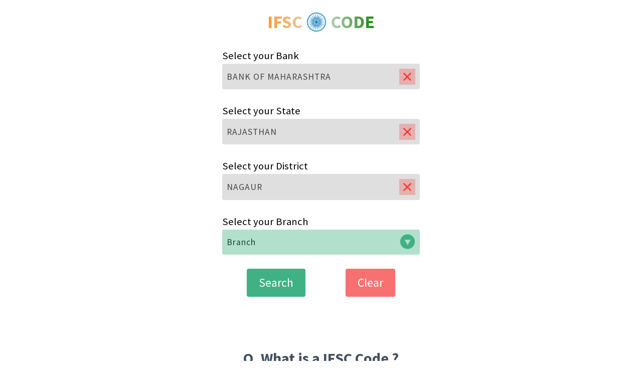

--- FILE ---
content_type: text/html; charset=UTF-8
request_url: https://tools.banksforyou.com/ifsc/bank_of_maharashtra/rajasthan/nagaur
body_size: 7767
content:

<!DOCTYPE html>
<html lang="en">

<head>
    <meta charset="UTF-8">
    <meta http-equiv="X-UA-Compatible" content="IE=edge">
    <meta name="viewport" content="width=device-width, initial-scale=1.0">
    <!-- <script src="https://cdn.tailwindcss.com"></script> -->
    <link href="https://fonts.googleapis.com/css2?family=Source+Sans+Pro:wght@400;700&display=swap" rel="stylesheet">
    <link rel="stylesheet" href="https://tools.banksforyou.com/ifsc/assets/css/output.css">
    <link rel="stylesheet" href="https://tools.banksforyou.com/ifsc/assets/css/style.css">
    <!--<link rel="stylesheet" href="../asset/css/navbar.css">-->

  <script type="text/javascript">
    (function(c,l,a,r,i,t,y){
        c[a]=c[a]||function(){(c[a].q=c[a].q||[]).push(arguments)};
        t=l.createElement(r);t.async=1;t.src="https://www.clarity.ms/tag/"+i;
        y=l.getElementsByTagName(r)[0];y.parentNode.insertBefore(t,y);
    })(window, document, "clarity", "script", "ews4yq2dfh");
</script>
  
    <title>Updated Bank Of Maharashtra - Nagaur District in Rajasthan: IFSC Code</title>
<meta name="description" content="Nagaur , in Rajasthan. Branches with IMPS, RTGS, NEFT & UPI. - Bank Of MaharashtraIFSC Code." />
<meta property="og:title" content="IFSC Code of Nagaur Details :Bank Of Maharashtra, Rajasthan" />

<!-- Global site tag (gtag.js) - Google Analytics -->

<!-- End of google analytics -->

<meta property="og:type" content="website" />
<meta property="og:image" content="assets/img/ifsc_code_layout.webp" />
<meta property="og:url" content="https://tools.banksforyou.com/ifsc/bank_of_maharashtra/rajasthan/nagaur" />

<meta charset="UTF-8" />
<meta name="viewport" content="width=device-width, initial-scale=1.0" />
<meta http-equiv="X-UA-Compatible" content="ie=edge" />
<link rel="shortcut icon" type="image/ico" href="https://tools.banksforyou.com/asset/images/bfy_icon.ico" />

<!--Icon for all devices-->
<link rel="apple-touch-icon" sizes="57x57" href="https://tools.banksforyou.com/asset/images/bfy_icon.ico">
<link rel="apple-touch-icon" sizes="60x60" href="https://tools.banksforyou.com/asset/images/bfy_icon.ico">
<link rel="apple-touch-icon" sizes="72x72" href="https://tools.banksforyou.com/asset/images/bfy_icon.ico">
<link rel="apple-touch-icon" sizes="76x76" href="https://tools.banksforyou.com/asset/images/bfy_icon.ico">
<link rel="apple-touch-icon" sizes="114x114" href="https://tools.banksforyou.com/asset/images/bfy_icon.ico">
<link rel="apple-touch-icon" sizes="120x120" href="https://tools.banksforyou.com/asset/images/bfy_icon.ico">
<link rel="apple-touch-icon" sizes="144x144" href="https://tools.banksforyou.com/asset/images/bfy_icon.ico">
<link rel="apple-touch-icon" sizes="152x152" href="https://tools.banksforyou.com/asset/images/bfy_icon.ico">
<link rel="apple-touch-icon" sizes="180x180" href="https://tools.banksforyou.com/asset/images/bfy_icon.ico">
<link rel="icon" type="image/png" sizes="192x192" href="https://tools.banksforyou.com/asset/images/bfy_icon.ico">
<link rel="icon" type="image/png" sizes="32x32" href="https://tools.banksforyou.com/asset/images/bfy_icon.ico">
<link rel="icon" type="image/png" sizes="96x96" href="https://tools.banksforyou.com/asset/images/bfy_icon.ico">
<link rel="icon" type="image/png" sizes="16x16" href="https://tools.banksforyou.com/asset/images/bfy_icon.ico">
<meta name="msapplication-TileColor" content="#ffffff">
<meta name="msapplication-TileImage" content="https://tools.banksforyou.com/asset/images/bfy_icon.ico">
<meta name="theme-color" content="#ffffff">
<!--End for all devices-->

<link rel="canonical" href="https://tools.banksforyou.com/ifsc/bank_of_maharashtra/rajasthan/nagaur" />
                            
<style>
    /*@media (min-width:768px){.navInnerMenu{display:none}.navDesktopMenus>div{margin:0 .5rem}}@media (max-width:768px){.navbarDivDesktop{display:none!important}.navbarDivMobile,.showDiv{display:flex!important}.navMobileContent{display:none;position:absolute;z-index:99999;background:#fff;width:100%;height:92vh;padding:4rem 2rem;justify-content:center}.navInnerMenu{display:flex;flex-direction:column;align-items:center;justify-content:center}.navInnerMenu>div{font-size:2rem;text-align:center;margin:1rem 0}.overflowHidden{overflow:hidden!important}}*/
</style>

</head>

<body id="mainBody">
    
    <!--   <nav>-->
    <!--    <div style="display:flex;flex-direction:row;justify-content: space-between;align-items:center;margin: 0.5rem 1rem;" class="navbarDivDesktop">-->
    <!--        <div class="">-->
    <!--            <a href="https://tools.banksforyou.com/ifsc/index.php">-->
    <!--                <picture class="level-item">-->
    <!--                    <source class="level hover:bg-gray-100 py-1 transition" srcset="https://tools.banksforyou.com/asset/images/bfy_tools.webp" type="image/webp" loading="lazy" alt="site logo">-->
    <!--                    <img class="level hover:bg-gray-100 py-1 transition" src="https://tools.banksforyou.com/asset/images/bfy_tools.png" alt="site logo" loading="lazy" width="112" height="auto">-->
    <!--                </picture>-->
    <!--            </a>-->
    <!--        </div>-->
    <!--        <div style="display:flex;flex-direction:row;" class="mx-4 space-x-6 navDesktopMenus">-->
    
    <!--            <div class="hover:text-green-600 transition" style="font-size:1.3rem;"><a href="https://tools.banksforyou.com/">Tools</a></div>-->
    <!--            <div class="hover:text-green-600 transition" style="font-size:1.3rem;"><a href="https://banksforyou.com/about-us/">About Us</a></div>-->
    <!--            <div class="hover:text-green-600 transition" style="font-size:1.3rem;"><a href="https://banksforyou.com/privacy-policy/">Privacy Policy</a></div>-->
    <!--            <div class="hover:text-green-600 transition" style="font-size:1.3rem;"><a href="https://banksforyou.com/contact-us/">Contact Us</a></div>-->
    <!--        </div>-->
    <!--        <div>-->
    <!--            <a href="https://banksforyou.com" style="appearance: none;border: 0px;padding: 8px 13px 8px 13px;font-size: large;color: white;border-radius: 10%;background: #3cb281;cursor: pointer;">Blog</a>-->
    <!--        </div>-->
    <!--    </div>-->
        
    <!--    <div class="navbarDivMobile" style="display:none;flex-direction:row;justify-content: space-between;align-items:center;margin: 0.5rem 1rem;">-->
    <!--        <div class="">-->
    <!--            <a href="https://tools.banksforyou.com/ifsc/index.php">-->
    <!--                <picture class="level-item">-->
    <!--                    <source class="level hover:bg-gray-100 py-1 transition" srcset="https://tools.banksforyou.com/asset/images/bfy_tools.webp" type="image/webp" loading="lazy" alt="site logo">-->
    <!--                    <img class="level hover:bg-gray-100 py-1 transition" src="https://tools.banksforyou.com/asset/images/bfy_tools.png" alt="site logo" loading="lazy" width="112" height="auto">-->
    <!--                </picture>-->
    <!--            </a>-->
    <!--        </div>-->
    <!--        <div>-->
    <!--            <button onclick="openNav()">-->
    <!--                <img class="level hover:bg-gray-100 py-1 transition" src="https://tools.banksforyou.com/asset/images/hamburger-menu.svg" alt="site logo" loading="lazy" width="" height="2rem">-->
    <!--            </button>-->
    <!--        </div>-->
    <!--    </div>-->
    <!--    <div class="navMobileContent">-->
    <!--        <div class="navInnerMenu">-->
    <!--            <div class="hover:text-green-600 transition"><a href="https://tools.banksforyou.com/">Tools</a></div>-->
    <!--            <div class="hover:text-green-600 transition"><a href="https://banksforyou.com/about-us/">About Us</a></div>-->
    <!--            <div class="hover:text-green-600 transition"><a href="https://banksforyou.com/privacy-policy/">Privacy Policy</a></div>-->
    <!--            <div class="hover:text-green-600 transition"><a href="https://banksforyou.com/contact-us/">Contact Us</a></div>-->
    <!--        </div>-->
    <!--    </div>-->
    <!--</nav>-->
    <!--<script>-->
    <!--    function openNav(){-->
    <!--        document.querySelector(".navMobileContent").classList.toggle('showDiv');-->
    <!--        document.querySelector('body').classList.toggle('overflowHidden');-->
    <!--    }-->
    <!--</script>-->
    

    <!-- <header></header> -->
    <div class="loader">
        <svg xmlns="http://www.w3.org/2000/svg" xmlns:xlink="http://www.w3.org/1999/xlink" style="margin: auto; background: rgba(221, 221, 221, 0); display: block; shape-rendering: auto;" width="150px" height="" viewBox="0 0 100 100" preserveAspectRatio="xMidYMid">
            <circle cx="50" cy="50" r="30" stroke="#def2e9" stroke-width="10" fill="none"></circle>
            <circle cx="50" cy="50" r="30" stroke="#40b183" stroke-width="8" stroke-linecap="round" fill="none">
                <animateTransform attributeName="transform" type="rotate" repeatCount="indefinite" dur="1.1111111111111112s" values="0 50 50;180 50 50;720 50 50" keyTimes="0;0.5;1"></animateTransform>
                <animate attributeName="stroke-dasharray" repeatCount="indefinite" dur="1.1111111111111112s" values="18.84955592153876 169.64600329384882;94.2477796076938 94.24777960769377;18.84955592153876 169.64600329384882" keyTimes="0;0.5;1"></animate>
            </circle>
        </svg>
    </div>

    <div class="wrapper">

        <main class="grid middle-grid my-6" id="mainInnerBody">

            <div class="shadows-div fixed animateYout"></div>
            <div class="fixed notifications flex flex-row justify-center w-full animateOnClose">
                <div class="flex flex-row greenbgnoopacity px-3 py-2 rounded space-x-3 border-2 border-green-300">
                    <div class="font-bold tracking-wider">Copied text!</div>
                    <div class="bg-white p-1 rounded-lg cursor-pointer" onclick="closeBtn()">
                        <img src="https://tools.banksforyou.com/ifsc/assets/svg/cross.svg" class="h-4" alt="">
                    </div>
                </div>
            </div>

            <section class="adsections"></section>
            <section class="space-y-8 mx-4">
                <section>
                    <div class="flex flex-col items-center text-4xl text-bold">
                        <h1 class="maintext flex items-center justify-items">IFSC 
                            <span class="flex">
                                <img src="https://tools.banksforyou.com/ifsc/assets/svg/chakra.svg" class="h-10 mx-2 chakra" alt="">
                            </span>
                         CODE</h1>
                        <!-- <div class="flex flex-row">
                            <img src="assets/svg/arrow.svg" class="h-8" alt="" />
                            <img src="assets/svg/finder.svg" class="h-10 mt-2" alt="" />
                        </div> -->
                    </div>
                </section>
                <!-- <section class="space-y-1" id="carousal_box">
                    <p class="trending-header-text">Trending IFSC codes</p>
                    <div class="carousal">
                        <div class="carousal_allitems space-x-4">
                            <div class="carousal__item">
                                <div class="trending-ifsc">BOB IFSC CODE</div>
                            </div>
                            <div class="carousal__item">
                                <div class="trending-ifsc">SBI IFSC CODE</div>
                            </div>
                            <div class="carousal__item">
                                <div class="trending-ifsc">BOI IFSC CODE</div>
                            </div>
                            <div class="carousal__item">
                                <div class="trending-ifsc">AXIS IFSC CODE</div>
                            </div>
                            <div class="carousal__item">
                                <div class="trending-ifsc">SWI IFSC CODE</div>
                            </div>
                            <div class="carousal__item">
                                <div class="trending-ifsc">UNION IFSC CODE</div>
                            </div>
                            <div class="carousal__item">
                                <div class="trending-ifsc">ICICI IFSC CODE</div>
                            </div>
                            <div class="carousal__item">
                                <div class="trending-ifsc">HDFC IFSC CODE</div>
                            </div>
                            <div class="carousal__item">
                                <div class="trending-ifsc">Saratswat IFSC CODE</div>
                            </div>
                            <div class="carousal__item">
                                <div class="trending-ifsc">Gramin IFSC CODE</div>
                            </div>
                            <div class="carousal__item">
                                <div class="trending-ifsc">JIO Payments IFSC CODE</div>
                            </div>
                            <div class="carousal__item">
                                <div class="trending-ifsc">HDFC IFSC CODE</div>
                            </div>
                        </div>

                        <div class="carousal__actions w-full">
                            <button class="carousal__button-prev" onclick="prev()">
                                <img src="assets/svg/left.svg" class="h-8" alt="" />
                            </button>
                            <button class="carousal__button-next" onclick="next()">
                                <img src="assets/svg/left.svg" class="h-8" alt="" />
                            </button>
                        </div>
                    </div>
                </section> --><section class="space-y-7" id="bank_select">
    <div class="dropdown">
        <h2 class="dropdown-title">Select your Bank</h2>
        <div class="dropdown-select">
            <span class="select text-md">BANK OF MAHARASHTRA</span>
            <div class="bankSelectDropdown" onclick="CrossBack(0)">
                <img src="https://tools.banksforyou.com/ifsc/assets/svg/cross-red.svg" class="w-8 h-8" alt="">
            </div>
        </div>
        <div class="dropdown-list">
            <div class="dropdown-list__item">Selected Bank</div>
            <hr />
            <div class="dropdown-list__item">BANK OF MAHARASHTRA</div>
        </div>
    </div>
    <div class="dropdown">
        <h2 class="dropdown-title">Select your State</h2>
        <div class="dropdown-select">
            <span class="select">RAJASTHAN</span>
            <div class="bankSelectDropdown" onclick="CrossBack(1)">
                <img src="https://tools.banksforyou.com/ifsc/assets/svg/cross-red.svg" class="w-8 h-8" alt="">
            </div>
        </div>
        <div class="dropdown-list">
            <div class="dropdown-list__item">Selected State</div>
            <hr />
            <div class="dropdown-list__item">RAJASTHAN</div>
        </div>
    </div>
    <div class="dropdown">
        <h2 class="dropdown-title">Select your District</h2>
        <div class="dropdown-select">
            <span class="select">NAGAUR</span>
            <div class="bankSelectDropdown" onclick="CrossBack(2)">
                <img src="https://tools.banksforyou.com/ifsc/assets/svg/cross-red.svg" class="w-8 h-8" alt="">
            </div>
        </div>
        <div class="dropdown-list">
            <div class="dropdown-list__item">Selected District</div>
            <hr />
            <div class="dropdown-list__item">NAGAUR</div>
        </div>
    </div>
    <div class="dropdown">
        <h2 class="dropdown-title">Select your Branch</h2>
        <div class="dropdown-select lightgreenbg">
            <span class="select">Branch</span>
            <div>
                <svg width="31" height="31" viewBox="0 0 21 21" fill="none" xmlns="http://www.w3.org/2000/svg">
                    <path d="M20.4068 10.1594C20.4068 15.6326 15.9699 20.0696 10.4966 20.0696C5.02338 20.0696 0.586426 15.6326 0.586426 10.1594C0.586426 4.68613 5.02338 0.249176 10.4966 0.249176C15.9699 0.249176 20.4068 4.68613 20.4068 10.1594Z" fill="#40B183" />
                    <path d="M10.6269 14.7607L6.54631 7.69284L14.7075 7.69284L10.6269 14.7607Z" fill="#FEFEFE" />
                </svg>
            </div>
        </div>
        <div class="dropdown-list">
            <div class="search-div flex flex-col justify-center mx-2 my-2 border border-gray-300">
                <img src="https://tools.banksforyou.com/ifsc/assets/svg/search.svg" class="h-5 w-5 absolute ml-2" alt="">
                <input type="text" class="searchList relative w-full pl-10 pr-3 py-1 focus:outline-none text-xl tracking-wide">
            </div>
                                <!-- <div class="optionDiv">
                        <a href="https://tools.banksforyou.com/ifsc/bank_of_maharashtra/rajasthan/nagaur&branch=" title="" class="selectLink">
                            <div class="dropdown-list__item"></div>
                        </a>
                        <hr />
                    </div> -->
                                            <div class="optionDiv">
                            <a href="https://tools.banksforyou.com/ifsc/bank_of_maharashtra/rajasthan/nagaur/nagaur" title="NAGAUR" class="selectLink">
                                <div class="dropdown-list__item">NAGAUR</div>
                            </a>
                            <hr />
                        </div>
                                <!-- <script>
                    createJSON();

                    function createJSON() {
                        return $.ajax({
                            url: "../nav/ajax/createJSON.php",
                            method: "POST",
                            cache: false,
                            dataType: "json",
                            data: {
                                arr: ['branch']
                            }
                        });
                    }
                </script> -->
        </div>
    </div>
    <div class="btnContainer flex flex-row justify-center space-x-20">
        <button class="px-6 py-3 primary-greenbg text-white rounded text-2xl" id="submitBtn" onclick="seachIFSC()">
            Search
        </button>
        <button class="px-6 py-3 bg-red-400 text-white rounded text-2xl clearBtn">
            Clear
        </button>
    </div>
</section>  
  

    <section class="space-y-8 hidden" id="ifscResults">
        <button onclick="closeIFSC()" type="button" class="flex space-x-1 bg-black px-4 py-1 rounded-full w-fit text-white items-center">
            <div>
                <img src="https://tools.banksforyou.com/ifsc/assets/svg/back-arrow.svg" class="w-5" alt="" />
            </div>
            <p>BACK</p>
        </button>
        <div class="flex flex-col items-center">
            <h3 class="w-full ifscTitle">Your bank IFSC code here:</h3>
            <div class="w-full h-10 greenbgnoopacity flex items-center justify-center relative">
                <!-- <input type="text" class="font-bold tracking-widest text-xl lightgreenbg text-center ifscValue"> -->
                <p class="font-bold tracking-widest text-xl greenbgnoopacity text-center ifscValue"></p>
                <img src="https://tools.banksforyou.com/ifsc/assets/svg/copy.svg" class="h-6 absolute leftpercent cursor-pointer" id="ifscCopyBtn" alt="" />
            </div>
        </div>
        <div>
            <h3>Send your IFSC code</h3>
            <form action="" id="sendEmail">
                <div class="flex relative">
                    <div class="relative" id="emailIfscDiv">
                        <input class="rounded-full h-10 text-xl focus:outline-none absolute overDiv" readonly>
                        <input class="rounded-full w-full h-10 pl-4 pr-24 greenbgnoopacity text-xl focus:outline-none" type="email" placeholder="myname@gmail.com" required />
                    </div>
                    <div class="absolute sendifscBtn">
                        <button class="rounded-full primary-greenbg text-white h-10 px-6 flex items-center font-bold" type="submit">
                            SEND
                        </button>
                    </div>
                </div>
            </form>
        </div>
        <div>
            <h3 class="flex justify-center mb-3 text-md tracking-wider">
                Bank details:
            </h3>
            <table class="table-ifsc-details">
                <tbody class="">
                    <tr>
                        <td>Bank Name</td>
                      <td class="ifscdetailbank"><a href="">BANK OF INDIA</a></td>
                        <td>
                            <button>
                                <img src="https://tools.banksforyou.com/ifsc/assets/svg/copy.svg" class="" alt="" />
                            </button>
                        </td>
                    </tr>
                    <tr>
                        <td>MICR Code</td>
                        <td class="ifscdetailmicr">723013503</td>
                        <td>
                            <button>
                                <img src="https://tools.banksforyou.com/ifsc/assets/svg/copy.svg" class="" alt="" />
                            </button>
                        </td>
                    </tr>
                    <tr>
                        <td>Swift code</td>
                        <td class="ifscdetailswift">Swift code check Now</td>
                        <td>
                            <button>
                                <img src="https://tools.banksforyou.com/ifsc/assets/svg/copy.svg" class="" alt="" />
                            </button>
                        </td>
                    </tr>
                    <tr>
                        <td>Branch code</td>
                        <td class="ifscdetailbranchcode">
                            003901 (Last six digits of ifsc represent Branch code.)
                        </td>
                        <td>
                            <button>
                                <img src="https://tools.banksforyou.com/ifsc/assets/svg/copy.svg" class="" alt="" />
                            </button>
                        </td>
                    </tr>
                    <tr>
                        <td>District</td>
                      <td class="ifscdetaildistrict"><a href="">PURULIYA</a></td>
                        <td>
                            <button>
                                <img src="https://tools.banksforyou.com/ifsc/assets/svg/copy.svg" class="" alt="" />
                            </button>
                        </td>
                    </tr>
                    <tr>
                        <td>City</td>
                        <td class="ifscdetailcity">MANBAZAR</td>
                        <td>
                            <button>
                                <img src="https://tools.banksforyou.com/ifsc/assets/svg/copy.svg" class="" alt="" />
                            </button>
                        </td>
                    </tr>
                    <tr>
                        <td>Centre</td>
                        <td class="ifscdetailcentre">PURULIYA</td>
                        <td>
                            <button>
                                <img src="https://tools.banksforyou.com/ifsc/assets/svg/copy.svg" class="" alt="" />
                            </button>
                        </td>
                    </tr>
                    <tr>
                        <td>State</td>
                      <td class="ifscdetailstate"><a href="">West Bengal</a></td>
                        <td>
                            <button>
                                <img src="https://tools.banksforyou.com/ifsc/assets/svg/copy.svg" class="" alt="" />
                            </button>
                        </td>
                    </tr>
                    <tr>
                        <td>Branch</td>
                      <td class="ifscdetailbranch"><a href="">MANBAZAR</a></td>
                        <td>
                            <button>
                                <img src="https://tools.banksforyou.com/ifsc/assets/svg/copy.svg" class="" alt="" />
                            </button>
                        </td>
                    </tr>
                    <tr>
                        <td>Address</td>
                        <td class="ifscdetailaddress">MANBAZAR P O MANBAZAR DIST PURULIA PIN 723131</td>
                        <td>
                            <button>
                                <img src="https://tools.banksforyou.com/ifsc/assets/svg/copy.svg" class="" alt="" />
                            </button>
                        </td>
                    </tr>
                  	<tr>
                        <td>Bank ISO</td>
                        <td class="ifscdetailiso">IN-WB</td>
                        <td>
                            <button>
                                <img src="https://tools.banksforyou.com/ifsc/assets/svg/copy.svg" class="" alt="" />
                            </button>
                        </td>
                    </tr>
                    <tr>
                        <td>Phone number</td>
                        <td class="ifscdetailnumber">+91 9434056033</td>
                        <td>
                            <button>
                                <img src="https://tools.banksforyou.com/ifsc/assets/svg/copy.svg" class="" alt="" />
                            </button>
                        </td>
                    </tr>
                </tbody>
            </table>
            <div class="tick-cross">
                <div>
                    <div>IMPS</div>
                    <div><img src="https://tools.banksforyou.com/ifsc/assets/svg/wrong.svg" alt=""></div>
                </div>
                <div>
                    <div>RTGS</div>
                    <div><img src="https://tools.banksforyou.com/ifsc/assets/svg/right.svg" alt=""></div>
                </div>
                <div>
                    <div>UPI</div>
                    <div><img src="https://tools.banksforyou.com/ifsc/assets/svg/wrong.svg" alt=""></div>
                </div>
                <div>
                    <div>NEFT</div>
                    <div><img src="https://tools.banksforyou.com/ifsc/assets/svg/right.svg" alt=""></div>
                </div>
            </div>
        </div>
    </section>
    <textarea name="" class="w-1 h-1 absolute focus:outline-none resize-none" id="getCopiedText" readonly></textarea>
    <textarea name="" class="w-1 h-1 absolute focus:outline-none resize-none" id="getHtmlData" readonly></textarea>
    </section>
    <section class="adsections"></section>
    </main>
    </div>


    <div class="grid middle-grid-content">
    <div></div>
    <div class="content mx-5 my-14 space-y-4">
        <h2 class="text-3xl text-center font-bold lmy-1">Q. What is a IFSC Code ?</h2>
        <p class="text-justify text-xl tracking-wide leading-7">IFSC is basically a code developed by the RBI for the public which stands for <b>Indian Financial System Code</b>(IFSC) which consists of 11 digits alphanumeric code, absolutely unique.<br /><br />IFSC code is used mainly in NEFT, IMPS & RTGS which are used for transferring funds to other banks.</p>
        <div class="flex justify-center">
            <picture>
                <source srcset="https://tools.banksforyou.com/ifsc/assets/img/ifsc_code.webp" type="image/webp" loading="lazy" alt="image showing IFSC Code breakdown">
                <img src="https://tools.banksforyou.com/ifsc/assets/img/ifsc_code.png" loading="lazy" draggable="false" alt="image showing IFSC Code breakdown">
            </picture>
        </div>
        <h3 class="text-justify text-xl primary-lineHeight font-bold lmy-1">Q. Where to Find IFSC Code ?</h3>
        <p class="text-justify text-xl primary-lineHeight">There are many ways to find IFSC Code easily anywhere and its just the situation where you find any among the ways the most useful to search for. Lets dive deeper.</p>
        <div class="ml-10 ">
            <ol class="list-decimal text-xl space-y-6">
                <li>
                    <div>
                        <p><b>Get IFSC Code From the Passbook</b></p><br/>
                        <p>Passbook is the thing that's available to all of us and by the way while creating a bank account it is given by the bank without any delay.<br /><br />
                            Now let's learn how to get that.<br />
                            After Opening the Passbook generally you can find it on the first page to the top side. Just like the below picture shows. Otherwise you can also find it on the right side.
                        </p>
                        <div class="flex justify-center">
                            <picture>
                                <source srcset="https://tools.banksforyou.com/ifsc/assets/img/passbook.webp" type="image/webp" loading="lazy" alt="image showing a passbook with IFSC Code in particular">
                                <img src="https://tools.banksforyou.com/ifsc/assets/img/passbook.png" loading="lazy" draggable="false" alt="image showing a passbook with IFSC Code in particular">
                            </picture>
                        </div>
                    </div>
                </li>
                <li>
                    <div>
                        <p><b>Get IFSC Code From the Cheque</b></p>
                        <p>If you've the cheque book, then also you can get the Code top-left side of the cheque. On every leaf you can find that just like the below illustration shows.
                            It's that easy to find out the Code.</p>
                        <div class="flex justify-center">
                            <picture>
                                <source srcset="https://tools.banksforyou.com/ifsc/assets/img/bearer_cheque.webp" type="image/webp" loading="lazy" alt="image showing a passbook with IFSC Code in particular">
                                <img src="https://tools.banksforyou.com/ifsc/assets/img/bearer_cheque.png" loading="lazy" draggable="false" alt="image showing a passbook with IFSC Code in particular">
                            </picture>
                        </div>
                    </div>
                </li>
                <li>
                    <div>
                        <p><b>Get IFSC Code From the Banksforyou Tools</b></p>
                        <p>The best method of all and not because of using this only but you can chose any way to get but why is this so easy and beneficial to use our tool.</p>
                        <div class="flex justify-center">
                            <picture>
                                <source srcset="https://tools.banksforyou.com/ifsc/assets/img/ifsc_code_layout.webp" type="image/webp" loading="lazy" alt="image showing banksforyou ifsc tool's select options">
                                <img src="https://tools.banksforyou.com/ifsc/assets/img/ifsc_code_layout.png" loading="lazy" draggable="false" alt="image showing banksforyou ifsc tool's select options">
                            </picture>
                        </div>
                        <p class="text-sm lg:text-xl primary-lineHeight">
                            <b>The main benefits that it bears are-</b>
                            » It can be used on any device anywhere without even installing any application.<br />
                            » It is the easiest of all, just select bank name, state, district and the branch only.<br />
                            » We have over 175,000+ records of IFSC code that means you can get any bank's code even if its a small bank.
                        </p>
                    </div>
                </li>
            </ol>
        </div>
        <h3 class="text-justify text-xl primary-lineHeight font-bold lmy-1">Q. Where to use IFSC Code ?</h3>
        <p class="text-justify text-xl primary-lineHeight">
            Here we can take such example that's exactly valid in real life, so get started.<br />
            Now let's take and example of a dummy bank as ABC and another bank as XYZ, now if the customer of ABC decides to transfer 10,000 Rs as example to XYZ, he would need the Name of the Account holder, account number along with a section where it's asking for IFSC Code to be entered.<br /><br />
            Here you need to enter the 11 digit IFSC code of the <span class="bg-green-300 px-2 py-0 rounded tracking-widest">ex: XYZP0896745</span> in this case. Otherwise some banks provide the facility to enter the location directly. Now XYZ will definitely receive the money from ACB Bank's customer if the account number entered correctly.<br />
        </p>
        <h2 class="text-3xl text-center font-bold lmy-1">Q. What is MICR ?</h2>
        <p class="text-justify text-xl tracking-wide leading-7">MICR stands for Magnetic Ink Character Recognition. MICR's Code consists of 9 digits, also MICR is used for identifying cheques which is best for faster processing.</p>
        <div class="flex justify-center">
            <picture>
                <source srcset="https://tools.banksforyou.com/ifsc/assets/img/micr_code_breakdown.webp" type="image/webp" loading="lazy" alt="image showing MICR Code breakdown">
                <img src="https://tools.banksforyou.com/ifsc/assets/img/micr_code_breakdown.png" loading="lazy" draggable="false" alt="image showing MICR Code breakdown">
            </picture>
        </div>
        <p class="text-justify text-xl primary-lineHeight">Also to note MICR is not same for every customer and it applies for branches too. The MICR Code is used because of the MICR scanners which are much more efficient than the traditional OCR scanners.</p>
        <h3 class="text-justify text-xl primary-lineHeight font-bold lmy-1">Q. Where to Find MICR Code ?</h3>
        <p class="text-justify text-xl tracking-wide leading-7">There's a saying that "History repeats itself" and now we are again discussing the same types but the concept is different here. So let's not delay.</p>
        <div class="ml-10 ">
            <ol class="list-decimal text-xl space-y-6">
                <li>
                    <div>
                        <p class="font-bold">Get MICR Code From the Passbook</p>
                        <p>Passbook is the common thing that's available among the customers and easy to access too. Also here as you've seen that IFSC can be found here just like that MICR Code is also present here.
                            Open the first page of the passbook, here you can easily find the MICR word on the right side of the page or on the top side, that differs from bank to bank. In the below demo illustration of a passbook you can find the MICR.
                        </p>
                        <div class="flex justify-center">
                            <picture>
                                <source srcset="https://tools.banksforyou.com/ifsc/assets/img/passbook.webp" type="image/webp" loading="lazy" alt="image showing a passbook with MICR Code in particular">
                                <img src="https://tools.banksforyou.com/ifsc/assets/img/passbook.png" loading="lazy" draggable="false" alt="image showing a passbook with MICR Code in particular">
                            </picture>
                        </div>
                    </div>
                </li>
                <li>
                    <div>
                        <p class="font-bold">Get MICR Code From the Cheque</p>
                        <p>If you need to know MICR, that means you might have a cheque book along with you. However, that depends if you are collecting the information for other use.
                            Now to get the MICR from the Cheque, you need to focus on the cheque leaf's bottom side where the MICR is mentioned for scanners to read.</p>
                        <div class="flex justify-center">
                            <picture>
                                <source srcset="https://tools.banksforyou.com/ifsc/assets/img/micr_passbook.webp" type="image/webp" loading="lazy" alt="image showing a cheque with MICR Code in particular">
                                <img src="https://tools.banksforyou.com/ifsc/assets/img/micr_passbook.png" loading="lazy" draggable="false" alt="image showing a cheque with MICR Code in particular">
                            </picture>
                        </div>
                    </div>
                </li>
                <li>
                    <div>
                        <p class="font-bold">Get MICR Code From the Banksforyou Tools</p>
                        <p>It shouldn't be repeated but the best method is this one as its online you can access it from any device from anywhere just it.
                            Just select the required options and you're have MICR in front of you.</p>
                        <div class="flex justify-center">
                            <picture>
                                <source srcset="https://tools.banksforyou.com/ifsc/assets/img/micr_bfy.webp" type="image/webp" loading="lazy" alt="image showing banksforyou ifsc tool - MICR Code row">
                                <img src="https://tools.banksforyou.com/ifsc/assets/img/micr_bfy.png" loading="lazy" draggable="false" alt="image showing banksforyou ifsc tool - MICR Code row">
                            </picture>
                        </div>
                    </div>
                </li>
            </ol>
        </div>
        <h3 class="text-justify text-xl primary-lineHeight font-bold lmy-1">Q. What is the use of MICR Code ?</h3><br />
        <p class="text-justify text-xl primary-lineHeight">
            Some of the short checkpoints that needs to be discussed here to specify the use of MICR Code are-<br />

            ☑ It is used for faster processing of cheques using scanners.<br />
            ☑ MICR participates in Electronic Clearing System to uniquely identify the bank & branch.<br /><br />


            For Example let's say you want to send some funds around 50,000 to other bank's holding customer and use cheque as an medium. Here you can check at the bottom that the MICR is present.<br />
            Nowadays cheques are dropped otherwise entered via a system which acts as a cheque that's virtual and the facility is only provided at some specific banks. Note even if it's a physical cheque it is send to core centre of the bank to process(Automated).<br />
        </p><br /><br />

        <p class="text-sm italic text-center">We do not hold any responsibility on any manipulated data displayed as it is being powered by <a rel="nofollow" href="https://ifsc.razorpay.com/" target="_blank">Razorpay</a>.</p>
    </div>
    <div></div>
</div>

    <!-- <script defer src="https://code.jquery.com/jquery-3.6.0.min.js" integrity="sha256-/xUj+3OJU5yExlq6GSYGSHk7tPXikynS7ogEvDej/m4=" crossorigin="anonymous"></script> -->
    <script defer src="https://ajax.googleapis.com/ajax/libs/jquery/3.6.0/jquery.min.js"></script>
    <script defer src="https://tools.banksforyou.com/ifsc/assets/js/script.js"></script>
    </body>

</html>

--- FILE ---
content_type: text/css
request_url: https://tools.banksforyou.com/ifsc/assets/css/style.css
body_size: 2706
content:
*{
    margin: 0rem;
    padding: 0rem;
    box-sizing: border-box;
}

html{
    scroll-behavior: smooth;
    scrollbar-width: thin;
    scrollbar-color: #fff rgb(255, 187, 187);
}

html::-webkit-scrollbar{
    width: 0.5vw;
}

html::-webkit-scrollbar-thumb{
    background-color: var(--primary-green);
}

html::-webkit-scrollbar-track{
    background-color: var(--light-green);
    border-radius: 50%;
}

body{
    font-family: var(--primary-font);
}

:root{
    --primary-green: #40B183;
    --primary-gray: #AEAEAE;
    --secondary-gray: #aeaeae3b;
    --primary-font: "Source Sans Pro", sans-serif;
    --light-green: #DEF2E9;
    --primary-lineHeight: 32px;
    --primary-textColor: rgba(44, 62, 80, 0.9);
}

.primary-lineHeight{
    line-height: var(--primary-lineHeight) !important;
}

.content{
    color: var(--primary-textColor) !important;
}

.lightgreenbg{
    background-color: rgba(64, 177, 131, 0.4) !important;
}

.greenbgnoopacity{
    background: var(--light-green);
}

.lightgreenbg>span, .lightgreenbg>div{
    z-index: -1;
}

.sendifscBtn{
    right: 0%;
}

.leftpercent{
    right: 4%;
}

.primary-greenbg{
    background-color: var(--primary-green) !important;
}

.dropdown-title{
    font-weight: 500;
    font-size: 1.3rem;
    font-family: var(--primary-font);
}

.maintext{
    font-family: sans-serif;
    font-family: var(--primary-font);
    /* background: linear-gradient(90deg, #9198f9, #5ec9ba, #48a2da); */
    background: linear-gradient(90deg, #ff9933, #00000021, #138808);
    -webkit-background-clip: text;
    background-clip: text;
    -webkit-text-fill-color: transparent;
    font-weight: bolder;
}

.chakra{
    animation: spin 3.5s linear infinite;
}

@keyframes spin{
    100%{-webkit-transform: rotate(360deg);}
}

.text-3xl{
    font-size: 1.875rem;
    line-height: 2.25rem;
}

.my-14{
    margin: 4rem 0rem;
}

.pl-10{
    padding-left: 2.5rem
}

.pr-3{
    padding-left: 2.5rem
}

.py-1{
    padding-top: 0.25rem;
    padding-bottom: 0.25rem;
}

.ml-2{
    margin-left: 0.5rem;
}

.mx-2{
    margin-right: 0.5rem;
    margin-left: 0.5rem;
}

.my-2{
    margin-top: 0.5rem;
    margin-bottom: 0.5rem;
}

.list-decimal>li>div>p{
    margin: 1rem 0rem;
}

.trending-ifsc{
    background-color: #666CFF;
    color: white;
    min-width: max-content;
    padding: 0.3rem 0.6rem;
    font-size: 0.7rem;
    letter-spacing: 0.6px;
    border-radius: 999px;
    text-align: center;
}

#carousal_box{
    overflow: hidden;
}

.carousal_allitems{
    overflow-x: auto;
    display: flex;
	justify-content: left;
    margin: auto;
    width: 90%;
    position: absolute;
    padding: 0rem 2rem;
}

.carousal_allitems::-webkit-scrollbar{
	visibility: hidden;
}

.carousal{
    position: relative;
}

.carousal__item{
    position: relative;
}

.blur-10{
    filter: blur(10px);
}

.trending-header-text, div>h3{
    font-family: sans-serif;
    font-family: var(--primary-font);
}

.carousal__actions{
    position: relative;
    width: 100%;
    display: flex;
    flex-direction: row;
    justify-content: space-between;
}

.carousal__button-prev, .carousal__button-next{
    /* position: absolute; */
    background: linear-gradient(90deg, rgba(255,255,255,0) 0%, #fff 100%);
}

.carousal__button-prev:hover, .carousal__button-next:hover{
    transition: 0.5s all;
    opacity: 1;
}

.carousal__button-prev{
    left: 0%;
    opacity: 0.2;
}

.carousal__button-next{
    transform: rotateY(180deg);
    right: 0%;
    opacity: 0.2;
}

.dropdown{
    width: 100%;
    position: relative;
}

.dropdown-select{
    background: rgba(174, 174, 174, 0.4);
    display: flex;
    flex-direction: row;
    justify-content: space-between;
    align-items: center;
    border-radius: 4px;
    padding: 0.6rem;
    cursor: pointer;
}

.dropdown-bank{
    background: rgba(174, 174, 174, 0.4);
    display: flex;
    flex-direction: row;
    justify-content: space-between;
    align-items: center;
    border-radius: 5px;
    /* padding: 0.6rem; */
    cursor: pointer;
}

.dropdown-select>span{
    font-family: var(--primary-font);
    letter-spacing: 1px;
    font-size: 1rem;
    width: fit-content;
    z-index: -1;
    color: black;
}

.dropdown-select>div{
    z-index: -1;
}

#banklist{
    width: -webkit-fill-available;
    background: #dfdfdf;
    outline: none;
    padding: 0.8rem;
    cursor: pointer;
    appearance: none;
    -webkit-appearance: none;
}

#banklist *{
    font-size: larger;
}

.bankarrow{
    position: absolute;
    right: 2%;
}

.dropdown-select>div>svg{
    transition: 0.4s all ease;
}

.dropdown-list{
    border-bottom-left-radius: 4px;
    border-bottom-right-radius: 4px;
    background: #e3e3e3;
    position: absolute;
    width: 100%;   
    min-height: 4vh;
    max-height: 20vh;
    overflow: hidden;
    overflow-y: auto;
    /* z-index: 999; */
    z-index: 99999;
    /* display: none; */
    visibility: hidden;
    box-shadow: rgba(17, 12, 46, 0.15) 0px 48px 100px 0px;
}

.active{
    /* display: block !important; */
    visibility: visible !important;
}

.inactive{
    display: none !important;
}

.optionDiv>hr{
    width: 90%;
    margin: auto;
    /* height: 0.2rem; */
    border: 1px solid var(--primary-gray);
    border-style: dashed;
    /* background-color: var(--primary-gray); */
}

.dropdown-list__item{
    padding: 0.5rem;
    font-size: 1rem;
}

.search-div>img{
    z-index: 1;
}

.dropdown-list__item:hover{
    background: white;
    border-radius: 4px;
}

.table-ifsc-details{
    width: -webkit-fill-available;    
    border: 1px solid black;
    border-width: thin;
}

table tbody tr{
    border-bottom: 1px solid #000 !important; 
}

table tbody tr td{
    padding: 0.5rem 1rem !important;
}

table tbody tr td:nth-child(1){
    font-weight: bold;
    width: 30%;
}

table tbody tr td:nth-child(3) button img{
    height: 1.4rem;
    width: 100rem;
}


.notifications{
    z-index: 99999;
    top: 3%;
}

.animateOnClose{ transform: translateY(calc(0% - 100px)) !important; transition: all 0.9s cubic-bezier(0.68, -0.55, 0.265, 1.35);}
.animateOnOpen{ transform: translateY(calc(0%)) !important; top: 10%; transition: all 0.9s cubic-bezier(0.68, -0.55, 0.265, 1.35);}

.animateOnSlideOut{ transform: translateX(-104%) !important; transition: all 0.9s cubic-bezier(0.68, -0.55, 0.265, 1.35);}
.animateOnSlideStay{ transform: translateX(0%) !important; transition: all 0.9s cubic-bezier(0.68, -0.55, 0.265, 1.35);}
.animateOnSlideIn{ transform: translateX(110%) !important; transition: all 0.9s cubic-bezier(0.68, -0.55, 0.265, 1.35);}

.animateYout{ transform: translateY(-100%) !important; transition: all 0.9s cubic-bezier(0.22, 0.61, 0.36, 1);}
.animateYin{ transform: translateY(0%) !important; transition: all 0.9s cubic-bezier(0.22, 0.61, 0.36, 1);}

.animateXWidthIn{width: 80% !important; z-index: 0 !important; transition: 0.7s cubic-bezier(0.39, 0.58, 0.57, 1);padding: 0rem 1rem;}
.animateXWidthOut{width: 0% !important; transition: 0.7s ease-out; }

.loaderAnimateIn{display: block !important; transition: 0.5s ease-in-out;}

.adsections{
    background: white;
    z-index: 9999;
}

.middle-grid{
    grid-template-columns: repeat(1, minmax(0, 1fr));
}

.middle-grid-content{
    grid-template-columns: repeat(1, minmax(0, 1fr));
     margin: 0rem 1.5rem !important; 
}

.lmy-1{
    margin: 1rem 0rem;
}

#emailIfscDiv{
    width: -webkit-fill-available;
    overflow: hidden;
}

#emailIfscDiv>.overDiv{
    width: 0.1rem;
    margin-left: 1rem;
    background: #abd9c4;
    z-index: -1;
    font-size: large;
    letter-spacing: 0.3px;
    /* display: none; */
}

.shadows-div{
    width: 100%;
    height: 15rem;
    top: 0%;
    z-index: 10000;
    background: linear-gradient(180deg, #00000036, transparent);
    box-shadow: 1px -20px 28px #fff;
}

/* #ifscResults{
    display: none;
} */

.tick-cross{
    display: flex;
    flex-direction: row;
    justify-content: space-between;
    margin: 1rem 0rem;
}

.tick-cross>div{
    background-image: linear-gradient(to bottom, var(--primary-green), #ffffff);
    max-width: 20vw;
    padding: 0.1rem 1rem;
    display: flex;
    flex-direction: column;
    justify-content: center;
    align-items: center;
    height: 5rem;
    border-radius: 4px;
}

.tick-cross>div>div{
    font-size: 1rem;
    font-weight: bold;
    text-align: center;
}

.tick-cross>div>div>img{
    min-width: 2rem;
    margin-top: 0.5rem;
    display: flex;
    flex-direction: row;
    justify-content: center;
    align-items: center;
}

.redMark{
    border: 2px solid red;
    color: red;
    background-color: #ff000012 !important;
}

.bankSelectDropdown{
    background-color: #ff000036;
}

.loader{
    background-color: rgba(128, 128, 128, 0.3);
    width: 100vw;
    height: 100vh;
    position: fixed;
    z-index: 99999;
    display: none;
}

.rotate360{
    transform: rotate(180deg);
    transition: 0.5s all ease;
}

.ifscdetailbank, .ifscdetaildistrict, .ifscdetailbranch, .ifscdetailstate{
  color: blue;
}

/* Responsive Design */
@media (min-width: 340px) {
    table tbody tr td:nth-child(3) button img{width: 25rem;height: 1rem;}
}
@media (min-width: 640px) { /* sm */
    .middle-grid{grid-template-columns: 1fr 3fr 1fr;}
    .middle-grid-content{grid-template-columns: 1fr 10fr 1fr;}
    table tbody tr td:nth-child(3) button img{width: 20rem;}
}
@media (min-width: 768px) { /* md */
    .middle-grid{grid-template-columns: 1fr 2fr 1fr;}
    .middle-grid-content{grid-template-columns: 1fr 8fr 1fr;}
    /* .dropdown-list{height: 20vh;} */
}
@media (min-width: 1024px) { /* lg */
    .middle-grid{grid-template-columns: 1fr 2fr 1fr;}
    .middle-grid-content{grid-template-columns: 1fr 3fr 1fr;}
    .dropdown-select>span{font-size: 1.1rem;}
}
@media (min-width: 1280px) { /* xl */
    .middle-grid{grid-template-columns: 1fr 1fr 1fr;}
}
@media (min-width: 1536px) { /* 2xl */
    .middle-grid{grid-template-columns: 1fr 0.6fr 1fr;}
    .middle-grid-content{grid-template-columns: 1fr 2fr 1fr;}
    /* table tbody tr td:nth-child(3) button img{width: 20rem;} */
}


--- FILE ---
content_type: application/javascript; charset=utf-8
request_url: https://tools.banksforyou.com/ifsc/assets/js/script.js
body_size: 4184
content:

function GoBackURL(needle, e=null) {
  let fullurl = window.location.href;
  let backURL;
  if (fullurl.includes(needle)) {
    backURL = fullurl.substr(0, fullurl.indexOf(needle))+"/ifsc/index.php";
    
    ajaxCall(backURL, '#mainBody')
    
   }
}

function CrossBack(needle){
  let defaultarr = 4;
  let fullurl = window.location.href;
  let arr = fullurl.split("/", defaultarr+needle);
  
  window.location.href= arr.join('/');
}


function backButton(needle, limit){
    let url = needle;
    const urlArr = url.split("/");
    const hosturl = window.location.origin;
    
    if(limit <= 1){
        window.location.href = hosturl+urlArr.slice(3, 3)+'/ifsc/index.php';
    }else{
        const link = hosturl+"/"+urlArr.slice(3,3+limit).toString();
        window.location.href = link.replace(/,/g, '/')
    }
}

function createLinkURL(needle){
  let defaultarr = 4;
  let fullurl = window.location.href;
  let arr = fullurl.split("/", defaultarr+needle);
  
  return arr.join('/');
}


function isEmpty(content, msg='') {
  // content = content.trim();
  if (content === '') { return msg + ' Not Available.'; }
  else { return content; }
}

function runAutoOnReload() {
  if (performance.navigation.type == performance.navigation.TYPE_RELOAD) {
    seachIFSC();
  }
}

function convertTo(data) {
  if (data) {
    return 'right';
  } else {
    return 'wrong';
  }
}



function seachIFSC(that=null) {
const fullurl = window.location.origin+"/ifsc";

  if (document.querySelector(".dropdown-select.lightgreenbg") == null) {

    if (that != null) {
      $("#submitBtn").html(
        '<?xml version="1.0" encoding="UTF-8" standalone="no"?><svg xmlns:svg="http://www.w3.org/2000/svg" xmlns="http://www.w3.org/2000/svg" xmlns:xlink="http://www.w3.org/1999/xlink" version="1.0" height="2rem" viewBox="0 0 128 128" xml:space="preserve"><g><linearGradient id="linear-gradient"><stop offset="0%" stop-color="#ffffff"/><stop offset="100%" stop-color="#40b183"/></linearGradient><path d="M63.85 0A63.85 63.85 0 1 1 0 63.85 63.85 63.85 0 0 1 63.85 0zm.65 19.5a44 44 0 1 1-44 44 44 44 0 0 1 44-44z" fill="url(#linear-gradient)" fill-rule="evenodd"/><animateTransform attributeName="transform" type="rotate" from="0 64 64" to="360 64 64" dur="1080ms" repeatCount="indefinite"></animateTransform></g></svg>'
      );
    }

    return $.ajax({
      url: fullurl+"/ajax/searchIFSC.php",
      method: "POST",
      cache: false,
      dataType: "json",
      data: { ifscdata: document.querySelector("#ifscInput").value },
      success: function (data) {
        console.log($(".ifscdetaildistrict a"));
        if (data == 'error') {
          window.location.href = window.location.href.substr(0, window.location.href.indexOf('&branch='));
        }else{
          $("#submitBtn").text('Search');

          const imgs = document.querySelectorAll(".tick-cross>div>div>img");
          imgs[0].src = fullurl+"/assets/svg/" + convertTo(data[0].bank_IMPS) + ".svg";
          imgs[1].src = fullurl+"/assets/svg/" + convertTo(data[0].bank_RTGS) + ".svg";
          imgs[2].src = fullurl+"/assets/svg/" + convertTo(data[0].bank_UPI) + ".svg";
          imgs[3].src = fullurl+"/assets/svg/" + convertTo(data[0].bank_NEFT) + ".svg";

          $(".ifscTitle").text(
            "Your " + isEmpty(data[0].bank_name, "Bank Name") + " IFSC Code here:"
          );
          $(".ifscValue").text(isEmpty(data[0].bank_ifsc, ""));
          $(".ifscdetailbank a").text(isEmpty(data[0].bank_name, "Bank Name"));
          document.querySelector('.ifscdetailbank a').href = createLinkURL(1);
          
          $(".ifscdetailmicr").text(isEmpty(data[0].bank_micr, "MICR Code"));
          $(".ifscdetailswift").text(isEmpty(data[0].bank_SWIFT, "SWIFT Code"));
          $(".ifscdetailbranchcode").text(
            isEmpty(data[0].branch_code, "Branch Code")
          );
          $(".ifscdetaildistrict a").text(
            isEmpty(data[0].bank_district, "District Name")
          );
          document.querySelector('.ifscdetaildistrict a').href = createLinkURL(3);
          
          $(".ifscdetailcity").text(isEmpty(data[0].bank_city, "City Name"));
          $(".ifscdetailcentre").text(
            isEmpty(data[0].bank_CENTRE, "Centre Name")
          );
          $(".ifscdetailstate a").text(isEmpty(data[0].bank_state, "State Name"));
          document.querySelector('.ifscdetailstate a').href = createLinkURL(2);
          
          $(".ifscdetailbranch a").text(
            isEmpty(data[0].bank_branch, "Branch Name")
          );
          document.querySelector('.ifscdetailbranch a').href = createLinkURL(3);
          
          $(".ifscdetailaddress").text(
            isEmpty(data[0].bank_address, "Address Name")
          );
          $(".ifscdetailiso").text(
            isEmpty(data[0].bank_iso, "Bank ISO")
          );
          $(".ifscdetailnumber").text(
            isEmpty(data[0].bank_contact, "Contact No.")
          );
          openIFSC();
        }
      },
    });

  } else {
    document.querySelector(".dropdown-select.lightgreenbg").classList.add('redMark');
  }
}

function openIFSC() {
  const ifscResults = document.querySelectorAll("#ifscResults");
  const bankSelect = document.querySelectorAll("#bank_select");
  bankSelect[0].classList.add("animateOnSlideOut");
  bankSelect[0].ontransitionend = () => {
    bankSelect[0].classList.add("hidden");
    bankSelect[0].classList.remove("animateOnSlideOut");
    ifscResults[0].classList.remove("hidden");
    if (ifscResults[0].classList.contains("animateOnSlideIn") == true) {
      ifscResults[0].classList.remove("animateOnSlideIn");
    }
  };
}

function closeIFSC() {
  const ifscResults = document.querySelectorAll("#ifscResults");
  const bankSelect = document.querySelectorAll("#bank_select");
  ifscResults[0].classList.add("animateOnSlideIn");
  ifscResults[0].ontransitionend = () => {
    bankSelect[0].classList.remove("animateOnSlideStay");
    bankSelect[0].classList.remove("hidden");
    ifscResults[0].classList.add("hidden");
  };
}

function closeBtn() {
  const Notifications = document.querySelector(".notifications");
  const websiteShadow = document.querySelector(".shadows-div");
  Notifications.classList.remove("animateOnOpen");
  Notifications.classList.add("animateOnClose");

  websiteShadow.classList.remove("animateYin");
  websiteShadow.classList.add("animateYout");
}

function runCopyFunc(textToCopy) {
  const PasteCopied = document.querySelector("#getCopiedText");
  const Notifications = document.querySelector(".notifications");
  const websiteShadow = document.querySelector(".shadows-div");
  PasteCopied.value = textToCopy;
  PasteCopied.select();
  document.execCommand("copy");

  Notifications.classList.remove("animateOnClose");
  Notifications.classList.add("animateOnOpen");
  websiteShadow.classList.add("animateYin");
  setTimeout(() => {
    Notifications.classList.remove("animateOnOpen");
    Notifications.classList.add("animateOnClose");

    websiteShadow.classList.remove("animateYin");
    websiteShadow.classList.add("animateYout");
  }, 5000);
}

function ajaxCall(url, htmlDocument=null) {
  var request = new XMLHttpRequest();
  request.open("GET", url, true);

  $(".loader").addClass("loaderAnimateIn");
  $("#mainInnerBody").addClass("blur-10");

  request.onload = function () {
    if (this.status >= 200 && this.status < 400) {
      // Success!

        $("#getHtmlData").html(this.response);
      
        let headDocument = [];
        for (i = 0; i <= 30; i++) {
          headDocument.push(document.querySelector("#getHtmlData").children[i].outerHTML);
        }
      
        document.head.innerHTML = headDocument;
      
        document.body.querySelector(".wrapper").innerHTML = $("#getHtmlData .wrapper")[0].innerHTML;

        $(".loader").removeClass("loaderAnimateIn");
        $("#mainInnerBody").removeClass("blur-10");

    } else {
      alert("Please Reload the page again !");
    }
  };

  request.onerror = function () {
    // There was a connection error of some sort
  };

  request.send();
  // console.log(url)
  //This is where we update the address bar with the 'url' parameter
  window.history.pushState("object", "New Title", url);
}

$(document).ready(function () {
  const carousalContainer = document.querySelectorAll(".carousal_allitems");
  const prevBtn = document.querySelectorAll(".carousal__button-prev");
  const nextBtn = document.querySelectorAll(".carousal__button-next");
  const selectBox = document.querySelectorAll(".dropdown-select");
  const selectList = document.querySelectorAll(".dropdown-list");
  const submitBtn = document.querySelectorAll("#submitBtn");
  const MultipleCopyBtn = document.querySelectorAll(
    "table tbody tr td:nth-child(3)"
  );
  const MultipleIFSCDetail = document.querySelectorAll(
    "table tbody tr td:nth-child(2)"
  );
  const MultipleIFSCTitle = document.querySelectorAll(
    "table tbody tr td:nth-child(1)"
  );
  const ifscCopy = document.querySelector(".ifscValue");
  const ifscCopyBtn = document.querySelector("#ifscCopyBtn");
  const searchInput = document.querySelector(".searchList");
  const optionDiv = document.querySelectorAll(".optionDiv");

  window.addEventListener("popstate", (event) => {
    // console.log(document.location.href);
    location.reload();
  });
  
  $('#sendEmail').submit((e) => {
    e.preventDefault();

    $(".sendifscBtn>button").html(
      '<?xml version="1.0" encoding="UTF-8" standalone="no"?><svg xmlns:svg="http://www.w3.org/2000/svg" xmlns="http://www.w3.org/2000/svg" xmlns:xlink="http://www.w3.org/1999/xlink" version="1.0" height="2rem" viewBox="0 0 128 128" xml:space="preserve"><g><linearGradient id="linear-gradient"><stop offset="0%" stop-color="#ffffff"/><stop offset="100%" stop-color="#40b183"/></linearGradient><path d="M63.85 0A63.85 63.85 0 1 1 0 63.85 63.85 63.85 0 0 1 63.85 0zm.65 19.5a44 44 0 1 1-44 44 44 44 0 0 1 44-44z" fill="url(#linear-gradient)" fill-rule="evenodd"/><animateTransform attributeName="transform" type="rotate" from="0 64 64" to="360 64 64" dur="1080ms" repeatCount="indefinite"></animateTransform></g></svg>'
    );

    const arr = [];
    const arr2 = [];
    const result = {};

    MultipleIFSCDetail.forEach((nodes) => {
      arr.push(nodes.innerText)
    })

    MultipleIFSCTitle.forEach((nodes) => {
      arr2.push(nodes.innerText);
    });

    arr2.forEach((key, index) => {
      result[key] = arr[index];
    })

    const fullurllink = window.location.origin+"/ifsc";
    return $.ajax({
      url: fullurllink+"/ajax/sendEmail.php",
      method: "POST",
      cache: false,
      dataType: "json",
      data: {
        email: $("#emailIfscDiv>input[type='email']").val(),
        msg: result,
        ifsc: ifscCopy.innerText,
        link: window.location.href
      },
      success: function (data) {
        $(".overDiv").val(data[0]);
        $(".overDiv").addClass("animateXWidthIn");
        setTimeout(() => {
          $(".overDiv").addClass("animateXWidthOut");
          $(".overDiv").removeClass("animateXWidthIn");
          document.querySelector('.overDiv').addEventListener('transitionend', () => {
            $(".overDiv").removeClass("animateXWidthOut");
          })
        }, 4000)
      },
      complete: function () {
        $(".sendifscBtn>button").text("Send");
      },
      error: function (err) {
        $(".sendifscBtn>button").attr("style", "background-color: #ff00009c !important");
        setTimeout(() => {
          let sendBtn = document.querySelector(".sendifscBtn>button");
          sendBtn.innerText = "Reload Page";
          sendBtn.onclick = () => {
            location.reload();
          }
        }, 1000)
      }
    });

  })

  MultipleCopyBtn.forEach((ele) => {
    
    ele.addEventListener("click", (event) => {
      console.log()
      const textToCopy = ele.parentElement.children[1].innerText;
      runCopyFunc(textToCopy);
      
    });
  });

  ifscCopyBtn.addEventListener("click", () => {
    runCopyFunc(ifscCopy.innerText);
  });

  carousalContainer.forEach((item, i) => {
    let itemDimension = item.getBoundingClientRect();
    let itemWidth = itemDimension.width;

    nextBtn[i].addEventListener("click", () => {
      item.scrollLeft += itemWidth;
    });

    prevBtn[i].addEventListener("click", () => {
      item.scrollLeft -= itemWidth;
    });
  });

  document.querySelectorAll(".dropdown-select>div").forEach((ele, index) => {
    if (ele.classList.contains("bankSelectDropdown")) {
      ele.style.zIndex = "0";
    }
  })

  selectBox.forEach((item, index) => {

    item.addEventListener("click", (e) => {

      selectList[index].classList.toggle("active");

      if (item.querySelector("svg")) {
        item.querySelector("svg").classList.toggle("rotate360");
      }

      selectList.forEach((list) => {
          if (
            e.target.nextElementSibling !== list &&
            list.classList.contains("active")
          ) {
            list.classList.remove("active");
          }
        });

    });
  });

  document.addEventListener('click', (e) => {
    if (e.target.closest(".dropdown-select") || e.target.closest(".search-div"))
      return;
    // console.log();
    selectList.forEach((el) => {
      if (el.classList.contains('active')) {
        if (el.parentElement.querySelector(".dropdown-select div svg")) {
          el.parentElement.querySelector(".dropdown-select div svg").classList.remove("rotate360");
        }
        el.classList.remove('active')
      }
      // console.log(el.classList.contains('active'))
    })
  })

  $("#banklist").on("change", function(){
    ajaxCall(this.value)
  })

  $("a.selectLink").on("click", function (e) {
  //   //This stops the browser from actually following the link
     e.preventDefault();


     url = $(this).attr("href");

     ajaxCall(url);
  });

  $(".clearBtn").click(() => {
    GoBackURL("/ifsc/");
    console.log('a000');
  })

  const searchDebounce = debounce(searchTerm => {
    searchTerm = searchTerm.toUpperCase();

      optionDiv.forEach((item) => {
        let label = item.firstElementChild.innerText.toUpperCase();
        if (label.indexOf(searchTerm) != -1) {
          item.style.display = "block";
        } else {
          item.style.display = "none";
        }
      });
  })

  // Use Debounce
  //searchInput.addEventListener('keyup', (e) => {
    //searchDebounce(searchInput.value);
  //})

  function debounce(cb, d = 800) {
    let timeout;
    return (...arguments) => {
      clearTimeout(timeout);
      timeout = setTimeout(() => {
        cb(...arguments);
      }, d);
    }
  }

});



--- FILE ---
content_type: image/svg+xml
request_url: https://tools.banksforyou.com/ifsc/assets/svg/right.svg
body_size: -199
content:
<svg width="" height="" viewBox="0 0 16 16" xmlns="http://www.w3.org/2000/svg" version="1.1" fill="none" stroke="currentColor" stroke-linecap="round" stroke-linejoin="round" stroke-width="1.5">
<polyline points="2.75 8.75,6.25 12.25,13.25 4.75"/>
</svg>

--- FILE ---
content_type: image/svg+xml
request_url: https://tools.banksforyou.com/ifsc/assets/svg/copy.svg
body_size: 82
content:
<svg width="" height="" viewBox="0 0 17 17" fill="none" xmlns="http://www.w3.org/2000/svg">
<path d="M9.80245 4.90608H1.66324C0.765487 4.90608 0.0354004 5.63617 0.0354004 6.53393V14.6731C0.0354004 15.5709 0.765487 16.301 1.66324 16.301H9.80245C10.7002 16.301 11.4303 15.5709 11.4303 14.6731V6.53393C11.4303 5.63617 10.7002 4.90608 9.80245 4.90608Z" fill="black"/>
<path d="M14.686 0.0225601H6.54679C6.11506 0.0225601 5.70101 0.194064 5.39573 0.499344C5.09045 0.804623 4.91895 1.21867 4.91895 1.6504V3.27824H11.4303C11.862 3.27824 12.2761 3.44975 12.5814 3.75503C12.8866 4.06031 13.0582 4.47435 13.0582 4.90608V11.4174H14.686C15.1177 11.4174 15.5318 11.2459 15.837 10.9407C16.1423 10.6354 16.3138 10.2213 16.3138 9.78961V1.6504C16.3138 1.21867 16.1423 0.804623 15.837 0.499344C15.5318 0.194064 15.1177 0.0225601 14.686 0.0225601Z" fill="black"/>
</svg>


--- FILE ---
content_type: image/svg+xml
request_url: https://tools.banksforyou.com/ifsc/assets/svg/back-arrow.svg
body_size: -40
content:
<svg width="" height="" viewBox="0 0 17 14" fill="none" xmlns="http://www.w3.org/2000/svg">
<path fill-rule="evenodd" clip-rule="evenodd" d="M0.267709 7.95157C-0.0719836 7.61188 -0.0719836 7.06113 0.267709 6.72144L5.80331 1.18584C6.143 0.846145 6.69375 0.846145 7.03344 1.18584C7.37314 1.52553 7.37314 2.07628 7.03344 2.41597L2.98275 6.46667H15.5771C16.0575 6.46667 16.447 6.85611 16.447 7.33651C16.447 7.8169 16.0575 8.20634 15.5771 8.20634H2.98275L7.03344 12.257C7.37314 12.5967 7.37314 13.1475 7.03344 13.4872C6.69375 13.8269 6.143 13.8269 5.80331 13.4872L0.267709 7.95157Z" fill="white"/>
</svg>


--- FILE ---
content_type: image/svg+xml
request_url: https://tools.banksforyou.com/ifsc/assets/svg/chakra.svg
body_size: 2948
content:
<?xml version="1.0" encoding="UTF-8"?><svg id="Layer_1" xmlns="http://www.w3.org/2000/svg" viewBox="0 0 1152 1152"><defs><style>.cls-1{fill:#0376b9;}</style></defs><path class="cls-1" d="M576.01,32.9C276.07,32.9,32.89,276.04,32.89,576.01s243.18,543.09,543.12,543.09,543.1-243.17,543.1-543.09S875.93,32.9,576.01,32.9Zm504.38,576.75c-13.86,.28-24.9,11.78-24.57,25.68,.25,11.53,8.26,20.98,18.92,23.71-2.04,12.36-4.55,24.57-7.47,36.59l-253.67-80.9-171.59-28.93c.46-2.94,.82-5.92,.89-8.99l173.2,18.21,265.51-18.6c0,11.18-.49,22.23-1.23,33.23Zm-24.44,125.44c-.49-.13-.94-.36-1.45-.49-13.48-3.29-27.1,5.04-30.32,18.56-2.86,11.79,3.12,23.64,13.69,28.63-5.29,11.83-10.88,23.47-17.02,34.78l-225.21-142.88-158.39-71.39c1.32-2.97,2.25-6.13,3.14-9.31l163.58,59.67,262.52,46.45c-3.06,12.21-6.62,24.17-10.54,35.97Zm-256.28,291.67c-7.32-11.8-22.88-15.36-34.66-7.97-10.33,6.45-14.35,19.21-10.18,30.19-10.73,4.06-21.68,7.79-32.78,11.14l-59.71-260.59-62.27-161.94c2.85-1.08,5.49-2.49,8.16-3.93l72.22,158.04,151.71,220.2c-10.24,6.03-20.72,11.73-31.41,17.05-.36-.74-.64-1.5-1.09-2.18Zm-132.09,43.98c-4.09-13.27-18.21-20.69-31.47-16.55-11.29,3.49-18.27,14.24-17.58,25.52-12.85,1.09-25.84,1.75-38.95,1.83l15.98-266.82-14.21-173.03c3.98-.32,7.87-.91,11.6-1.88l31.83,170.69,93.97,250.55c-16.56,4.88-33.46,8.9-50.7,12.08-.17-.8-.25-1.6-.49-2.39Zm-281.24-52.59c-11.83-2.58-23.5,3.58-28.29,14.19-9.15-4.37-18.11-9.07-26.97-13.98l144.48-224.79,72.21-157.77c2.94,1.38,6.03,2.42,9.21,3.37l-60.65,162.8-48.43,263.27c-14.78-3.86-29.32-8.41-43.56-13.54,.46-1.18,.91-2.35,1.19-3.63,3-13.53-5.63-26.97-19.19-29.92Zm-254.18-255.46c-6.58-10.01-19.08-13.76-29.87-9.7-3.93-10.57-7.52-21.28-10.75-32.14l259.57-59.77,162.24-62.58c1.09,2.97,2.46,5.74,3.95,8.5l-157.81,73.3-218.82,152.79c-6.59-11.11-12.78-22.47-18.52-34.12,.97-.46,1.9-.87,2.78-1.44,11.63-7.59,14.87-23.21,7.24-34.84Zm-59.98-228.04c1.22,.1,2.45,.21,3.74,.13,13.86-.85,24.38-12.85,23.49-26.72-.77-11.77-9.57-21.1-20.7-23.07,1.9-10.58,4.07-21.05,6.66-31.38l253.02,80.71,171.71,28.96c-.49,2.91-.75,5.92-.88,8.99l-173.32-18.24-265.45,18.6c.09-12.78,.73-25.43,1.74-37.97Zm25.99-124.01c1.18,.41,2.32,.84,3.6,1.08,13.62,2.73,26.86-6.19,29.52-19.82,2.28-11.7-3.95-23.07-14.39-27.76,4.83-10.48,9.94-20.81,15.48-30.89l223.98,142.1,158.95,71.64c-1.39,2.95-2.41,6.05-3.36,9.21l-163.92-59.81-261.85-46.34c3.43-13.38,7.53-26.48,11.99-39.4ZM355.36,126.06c7.82,11.46,23.53,14.35,34.95,6.48,9.95-6.85,13.47-19.64,8.99-30.39,10.27-3.82,20.69-7.31,31.28-10.46l59.08,257.85,62.68,163.02c-2.83,1.08-5.47,2.42-8.1,3.83l-72.69-159.06-150.28-218.09c10.41-6.07,21.02-11.84,31.9-17.2,.6,1.37,1.3,2.73,2.2,4.01ZM78.94,668.4c1.11-.22,2.24-.38,3.33-.77,13.17-4.37,20.29-18.64,15.87-31.83-3.74-11.18-14.6-17.93-25.85-17.02-1.18-14.03-1.9-28.19-1.92-42.54l265.38,16.92,173.6-13.58c.28,4.08,.83,8.05,1.81,11.9l-171.13,32.05-249.49,93.89c-4.63-16.06-8.54-32.39-11.6-49.03Zm480.32-157.95l-32.05-171.92-92.98-247.89c14.16-4.13,28.54-7.71,43.18-10.59,.24,1.52,.6,3.06,1.14,4.59,4.63,13.06,19.09,19.86,32.14,15.17,11.39-4.07,18.03-15.52,16.45-27.06,14.88-1.43,29.92-2.2,45.12-2.3l-15.8,263.88,14.31,174.26c-3.93,.32-7.78,.87-11.49,1.85Zm80.48-413.82c11.58,0,21.21-7.85,24.15-18.5,12.16,2.13,24.17,4.58,36.01,7.57l-82.08,251.49-30.21,172.06c-3.15-.58-6.35-.88-9.64-.99l17.6-173.93-19.48-263.98c12.97,0,25.81,.66,38.55,1.61,.27,13.66,11.38,24.66,25.11,24.66Zm120.08,32.12c11.24,2.98,22.63-2.2,28.13-11.81,10.74,4.97,21.28,10.2,31.59,15.89l-143.1,222.66-72.66,158.77c-2.92-1.34-6.03-2.33-9.15-3.25l61.04-163.9,47.92-260.48c12.98,3.37,25.73,7.35,38.28,11.72-3.35,13.31,4.62,26.92,17.94,30.41Zm107.9,61.75c10.15,5.75,22.55,3.64,30.33-4.31,11.79,9.71,23.1,20.03,33.94,30.78l-199.03,174.68-113.67,132.64c-2.88-2.45-5.89-4.66-9.15-6.59l100.46-143.06,112.24-239.91c12.07,6.76,23.91,13.94,35.37,21.65-6.73,12.07-2.52,27.32,9.52,34.12Zm88.56,87.23c8.37,8.19,20.91,9.28,30.47,3.54,7.56,10.5,14.81,21.22,21.54,32.31l-235.73,121.52-142.19,101.02c-1.75-2.42-3.66-4.76-5.73-6.94l135.84-109.69,174.19-199.85c7.28,7.34,14.26,14.95,21.12,22.72-9.59,9.92-9.39,25.74,.49,35.38Zm63.38,106.98c6.01,10.13,18.03,14.4,28.82,11.13,4.07,10.7,7.87,21.53,11.21,32.56l-258.79,59.57-162.57,62.72c-1.16-2.93-2.63-5.67-4.17-8.38l158.37-73.57,217.64-151.94c6.51,10.86,12.56,22.03,18.25,33.4-.03,.03-.04,.03-.07,.04-11.94,7.1-15.83,22.56-8.69,34.47Zm52.22,92.07c-.39,.1-.74,.1-1.09,.2-13.37,3.82-21.08,17.78-17.22,31.11,3.32,11.53,14.15,18.81,25.62,18.14,1.5,15.33,2.3,30.86,2.38,46.56l-265.33-16.91-173.71,13.6c-.36-4.07-1.01-8.01-2.04-11.84l171.47-32.12,248.74-93.6c4.37,14.7,8.13,29.65,11.18,44.86ZM247.73,191.57c.9,1.05,1.82,2.09,2.88,3.01,10.5,9.08,26.41,7.87,35.48-2.65,7.69-8.98,7.91-21.82,1.32-31.04,9.94-6.93,20.13-13.52,30.58-19.74l119.77,235.97,100.17,142.88c-2.73,1.86-5.26,4.06-7.67,6.31l-110.94-134.89L217.93,218.99c9.55-9.55,19.55-18.64,29.8-27.42Zm-32.39,30.14l176.43,197.48,133.56,112.46c-2.42,2.83-4.62,5.77-6.55,8.94l-143.45-99.49-241.11-111.05c7.07-12.67,14.58-25.04,22.66-37.01,1.12,.8,2.28,1.57,3.57,2.18,12.44,6.1,27.52,.87,33.58-11.61,5.23-10.79,2.06-23.49-6.99-30.66,9.02-10.82,18.45-21.22,28.3-31.25Zm-26.19,679.77c1.13-.91,2.22-1.83,3.21-2.93,9.29-10.29,8.44-26.23-1.92-35.52-9.04-8.11-22.32-8.5-31.74-1.53-5.67-8.27-11.11-16.73-16.31-25.35l237.06-122.19,141.54-100.55c1.72,2.48,3.71,4.74,5.75,6.97l-135.22,109.2-175.52,201.39c-9.34-9.48-18.28-19.32-26.85-29.49Zm29.25,32.01l200.63-176.1,113.06-131.89c2.87,2.49,5.87,4.77,9.13,6.75l-99.83,142.18-113.31,242.23c-14.22-8.02-28.02-16.71-41.36-26.03,.77-1.05,1.52-2.11,2.15-3.32,6.37-12.35,1.46-27.53-10.92-33.83-10.74-5.51-23.53-2.55-30.88,6.4-9.87-8.47-19.5-17.19-28.69-26.38Zm315.35,146.27c.06-.88,.18-1.73,.14-2.65-.55-13.84-12.29-24.63-26.19-24.02-11.77,.49-21.25,9.03-23.47,20.1-11.14-2.06-22.18-4.35-33.03-7.11l82.99-254.2,29.95-170.83c3.19,.57,6.47,.88,9.78,.98l-17.48,172.69,19.7,266.92h-.13c-14.23,0-28.3-.74-42.26-1.89Zm373.47-121.88c-.74-.91-1.44-1.83-2.32-2.66-10.1-9.53-26.06-8.99-35.55,1.16-8.54,9.1-8.93,22.84-1.54,32.44-10.61,7.5-21.46,14.69-32.63,21.38l-120.95-238.26-99.62-142.05c2.73-1.95,5.33-4.09,7.75-6.4l110.3,134.16,202.93,173.76c-9.1,9.2-18.6,17.99-28.37,26.47Zm30.79-29l-177.79-198.99-132.93-111.94c2.36-2.86,4.53-5.86,6.42-9.11l142.96,99.13,242.43,111.68c-7.43,13.51-15.44,26.68-24.05,39.39-.8-.59-1.6-1.22-2.52-1.72-12.19-6.62-27.48-2.04-34.07,10.2-5.88,10.88-2.89,24.12,6.48,31.56-8.56,10.3-17.59,20.21-26.94,29.81Z"/></svg>